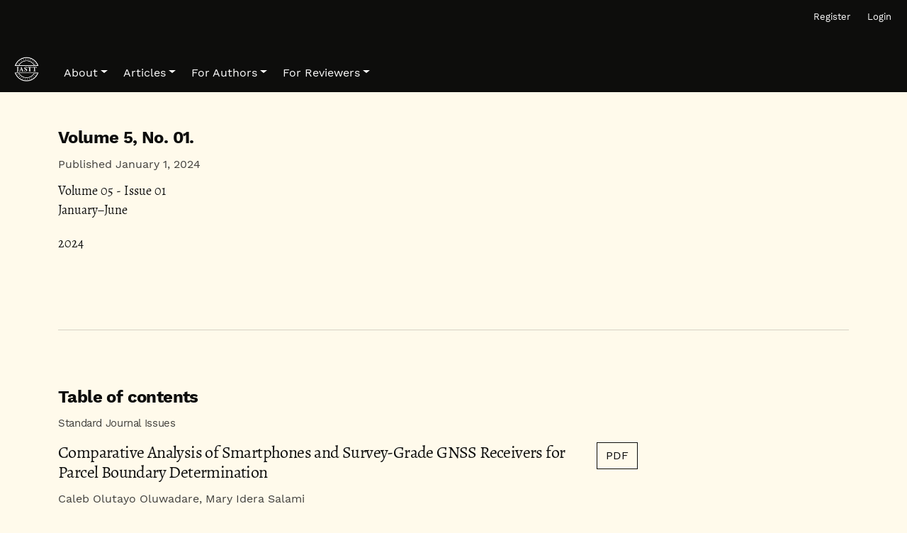

--- FILE ---
content_type: text/html; charset=utf-8
request_url: https://jastt.org/index.php/jasttpath/issue/view/13
body_size: 4829
content:


<!DOCTYPE html>

<html lang="en" xml:lang="en">
<head>
	<meta charset="utf-8">
	<meta name="viewport" content="width=device-width, initial-scale=1.0">
	<title>
		Vol. 5 No. 01 (2024)
							| Journal of Applied Science and Technology Trends
			</title>

	
<link rel="icon" href="https://jastt.org/public/journals/1/favicon_en_US.png">
<meta name="generator" content="Open Journal Systems 3.4.0.6">
<link rel="alternate" type="application/atom+xml" href="https://jastt.org/index.php/jasttpath/gateway/plugin/AnnouncementFeedGatewayPlugin/atom">
<link rel="alternate" type="application/rdf+xml" href="https://jastt.org/index.php/jasttpath/gateway/plugin/AnnouncementFeedGatewayPlugin/rss">
<link rel="alternate" type="application/rss+xml" href="https://jastt.org/index.php/jasttpath/gateway/plugin/AnnouncementFeedGatewayPlugin/rss2">

<link rel="alternate" type="application/atom+xml" href="https://jastt.org/index.php/jasttpath/gateway/plugin/WebFeedGatewayPlugin/atom">
<link rel="alternate" type="application/rdf+xml" href="https://jastt.org/index.php/jasttpath/gateway/plugin/WebFeedGatewayPlugin/rss">
<link rel="alternate" type="application/rss+xml" href="https://jastt.org/index.php/jasttpath/gateway/plugin/WebFeedGatewayPlugin/rss2">
	<link rel="stylesheet" href="https://jastt.org/plugins/themes/pragma/resources/dist/app.min.css?v=3.4.0.6" type="text/css" /><link rel="stylesheet" href="https://jastt.org/index.php/jasttpath/$$$call$$$/page/page/css?name=stylesheet" type="text/css" /><link rel="stylesheet" href="https://jastt.org/plugins/generic/citations/css/citations.css?v=3.4.0.6" type="text/css" /><link rel="stylesheet" href="https://jastt.org/public/journals/1/styleSheet.css?d=2023-02-07+18%3A25%3A11" type="text/css" />
</head>
<body class="page_issue op_view has_site_logo"
      dir="ltr">

	<div>
		<a class="visually-hidden" href="#pragma_content_header">Skip to main navigation menu</a>
		<a class="visually-hidden" href="#main">Skip to main content</a>
		<a class="visually-hidden" href="#pragma_content_footer">Skip to site footer</a>
	</div>

	<header class="container-fluid main-header" id="pragma_content_header">
		<nav class="main-header__admin main-header__admin_locale-disabled">

						
						
							<h2 class="visually-hidden">Admin menu</h2>
									<ul id="navigationUser">
					
																<li class="nmi_type_user_register main-menu__nav-item ">
				<a class="main-menu__nav-link"
				   href="https://jastt.org/index.php/jasttpath/user/register" >
					<span>Register</span>
				</a>
							</li>
					
																<li class="nmi_type_user_login main-menu__nav-item ">
				<a class="main-menu__nav-link"
				   href="https://jastt.org/index.php/jasttpath/login" >
					<span>Login</span>
				</a>
							</li>
										</ul>

			
			
		</nav>

		<nav class="navbar navbar-expand-lg main-menu">
							<div class="main-menu__title">
			
										<a href="				https://jastt.org/index.php/jasttpath/index
			">
					<img src="https://jastt.org/public/journals/1/pageHeaderLogoImage_en_US.png" width="500" height="500" alt="JASTT Logo"					class="img-fluid"/>
				</a>
			
							</div>
			
						
							<button class="navbar-toggler hamburger" data-bs-target="#mainMenu" data-bs-toggle="collapse"
						type="button"
						aria-label="Menu" aria-controls="navigation">
					<span class="hamburger__wrapper">
						<span class="hamburger__icon"></span>
					</span>
				</button>

				<div class="collapse navbar-collapse main-menu__nav" id="mainMenu">
										<ul id="navigationPrimary" class="navbar-nav">
					
																<li class="nmi_type_about main-menu__nav-item dropdown ">
				<a class="main-menu__nav-link"
				   href="https://jastt.org/index.php/jasttpath/about"  role="button" id="dropdownMenuLink" data-bs-toggle="dropdown" aria-haspopup="true" aria-expanded="false">
					<span class="dropdown-toggle">About</span>
				</a>
									<ul class="dropdown-menu">
																					<li class=" dropdown-item">
									<a href="https://jastt.org/index.php/jasttpath/about">
										About the Journal
									</a>
								</li>
																												<li class=" dropdown-item">
									<a href="https://jastt.org/index.php/jasttpath/MissionAndVision">
										Mission and Vision
									</a>
								</li>
																												<li class=" dropdown-item">
									<a href="https://jastt.org/index.php/jasttpath/AimAndScope">
										Aim and Scope
									</a>
								</li>
																												<li class=" dropdown-item">
									<a href="https://jastt.org/index.php/jasttpath/about/editorialTeam">
										Editorial Board
									</a>
								</li>
																												<li class=" dropdown-item">
									<a href="https://jastt.org/index.php/jasttpath/EditorialPolicies">
										Editorial Policies
									</a>
								</li>
																												<li class=" dropdown-item">
									<a href="https://jastt.org/index.php/jasttpath/EthicsAndDisclosures">
										Ethics and Disclosures
									</a>
								</li>
																												<li class=" dropdown-item">
									<a href="https://jastt.org/index.php/jasttpath/RightsAndPermissions">
										Rights and Permissions
									</a>
								</li>
																												<li class=" dropdown-item">
									<a href="https://jastt.org/index.php/jasttpath/indexing">
										Indexing and Abstracting
									</a>
								</li>
																												<li class=" dropdown-item">
									<a href="https://jastt.org/index.php/jasttpath/about/contact">
										Contact
									</a>
								</li>
																		</ul>
							</li>
					
																<li class="nmi_type_custom main-menu__nav-item dropdown ">
				<a class="main-menu__nav-link"
				   href="https://jastt.org/index.php/jasttpath/Articles"  role="button" id="dropdownMenuLink" data-bs-toggle="dropdown" aria-haspopup="true" aria-expanded="false">
					<span class="dropdown-toggle">Articles</span>
				</a>
									<ul class="dropdown-menu">
																					<li class=" dropdown-item">
									<a href="https://jastt.org/index.php/jasttpath/issue/current">
										Current
									</a>
								</li>
																												<li class=" dropdown-item">
									<a href="https://jastt.org/index.php/jasttpath/issue/archive">
										Archives
									</a>
								</li>
																												<li class=" dropdown-item">
									<a href="https://jastt.org/index.php/jasttpath/specialissues">
										Special Issues
									</a>
								</li>
																		</ul>
							</li>
					
																<li class="nmi_type_custom main-menu__nav-item dropdown ">
				<a class="main-menu__nav-link"
				   href="https://jastt.org/index.php/jasttpath/ForAuthors"  role="button" id="dropdownMenuLink" data-bs-toggle="dropdown" aria-haspopup="true" aria-expanded="false">
					<span class="dropdown-toggle">For Authors</span>
				</a>
									<ul class="dropdown-menu">
																					<li class=" dropdown-item">
									<a href="https://jastt.org/index.php/jasttpath/about/submissions">
										Instructions for Authors
									</a>
								</li>
																												<li class=" dropdown-item">
									<a href="https://jastt.org/index.php/jasttpath/CopyrightAndLicensing">
										Copyright & Licensing
									</a>
								</li>
																												<li class=" dropdown-item">
									<a href="https://jastt.org/index.php/jasttpath/PublicationEthics">
										Publication Ethics
									</a>
								</li>
																												<li class=" dropdown-item">
									<a href="https://jastt.org/index.php/jasttpath/PublishingProcess">
										Publishing Process
									</a>
								</li>
																												<li class=" dropdown-item">
									<a href="https://jastt.org/index.php/jasttpath/APC">
										Article Processing Charges (APC)
									</a>
								</li>
																												<li class=" dropdown-item">
									<a href="https://jastt.org/index.php/jasttpath/LanguageEditingServices">
										Language Editing Services
									</a>
								</li>
																												<li class=" dropdown-item">
									<a href="https://jastt.org/index.php/jasttpath/OpenAccessPolicy">
										Open Access Policy
									</a>
								</li>
																												<li class=" dropdown-item">
									<a href="https://jastt.org/index.php/jasttpath/PrivacyStatement">
										Privacy Statement
									</a>
								</li>
																		</ul>
							</li>
					
																<li class="nmi_type_custom main-menu__nav-item dropdown ">
				<a class="main-menu__nav-link"
				   href="https://jastt.org/index.php/jasttpath/ForReviewers"  role="button" id="dropdownMenuLink" data-bs-toggle="dropdown" aria-haspopup="true" aria-expanded="false">
					<span class="dropdown-toggle">For Reviewers</span>
				</a>
									<ul class="dropdown-menu">
																					<li class=" dropdown-item">
									<a href="https://jastt.org/index.php/jasttpath/ReviewerGuidelines">
										Reviewer Guidelines
									</a>
								</li>
																												<li class=" dropdown-item">
									<a href="https://jastt.org/index.php/jasttpath/listofreviewers">
										Reviewer Board
									</a>
								</li>
																		</ul>
							</li>
			</ul>

			
				</div>
					</nav>
	</header>

<main class="container main__content" id="main">
	<section class="issue">

		

							
<div class="row">
	<header class="col-sm-8 issue">
				<h1 class="issue__header"><span class="issue__volume">Volume 5, </span><span class="issue__number">No. 01. </span></h1><p class="metadata">Published January 1, 2024</p><div class="issue-desc"><p>Volume 05 - Issue 01<br>January–June</p>
<p>2024</p>
<p> </p></div>
	</header>
</div>


			<hr/>
		<section class="issue-section">
							<h3 class="issue-section__toc-title">Table of contents</h3>
										<header class="issue-section__header">
				<h3 class="issue-section__title">Standard Journal Issues</h3>
			</header>
			<ol class="issue-section__toc">
									<li class="issue-section__toc-item">
						
	
<article class="row article">
	<div class="col-sm-8">
		<h4 class="article__title">
			<a href="https://jastt.org/index.php/jasttpath/article/view/179">
				Comparative Analysis of Smartphones and Survey-Grade GNSS Receivers for Parcel Boundary Determination
			</a>
		</h4>
					<p class="metadata">Caleb Olutayo Oluwadare, Mary Idera Salami </p>
				
	</div>
	<div class="col-sm-4">
																																												
    
                        

<a class="btn btn-secondary pdf"
   href="https://jastt.org/index.php/jasttpath/article/view/179/69">

        
    PDF

    </a>
						</div>
</article>
					</li>
									<li class="issue-section__toc-item">
						
	
<article class="row article">
	<div class="col-sm-8">
		<h4 class="article__title">
			<a href="https://jastt.org/index.php/jasttpath/article/view/180">
				Evaluation of Land Cover Dynamics and Landscape Fragmentation in Ijebu Ode, Nigeria
			</a>
		</h4>
					<p class="metadata">Adewale Mukhtar Olayiwola, Wakeel Olorunwa Salau</p>
				
	</div>
	<div class="col-sm-4">
																																												
    
                        

<a class="btn btn-secondary pdf"
   href="https://jastt.org/index.php/jasttpath/article/view/180/70">

        
    PDF

    </a>
						</div>
</article>
					</li>
									<li class="issue-section__toc-item">
						
	
<article class="row article">
	<div class="col-sm-8">
		<h4 class="article__title">
			<a href="https://jastt.org/index.php/jasttpath/article/view/181">
				GIS-MCE based suitability analysis for sustainable estate development in Ede North LGA Osun State, Nigeria
			</a>
		</h4>
					<p class="metadata">Oluwasola D. Taiwo</p>
				
	</div>
	<div class="col-sm-4">
																																												
    
                        

<a class="btn btn-secondary pdf"
   href="https://jastt.org/index.php/jasttpath/article/view/181/71">

        
    PDF

    </a>
						</div>
</article>
					</li>
									<li class="issue-section__toc-item">
						
	
<article class="row article">
	<div class="col-sm-8">
		<h4 class="article__title">
			<a href="https://jastt.org/index.php/jasttpath/article/view/182">
				Evaluation of Physical, Spatial and Demographic Expansions in Ilam City from 1956 to 2016
			</a>
		</h4>
					<p class="metadata">Karamreza Mirzaei</p>
				
	</div>
	<div class="col-sm-4">
																																												
    
                        

<a class="btn btn-secondary pdf"
   href="https://jastt.org/index.php/jasttpath/article/view/182/72">

        
    PDF

    </a>
						</div>
</article>
					</li>
									<li class="issue-section__toc-item">
						
	
<article class="row article">
	<div class="col-sm-8">
		<h4 class="article__title">
			<a href="https://jastt.org/index.php/jasttpath/article/view/186">
				A Comparative Analysis of Intrusion Detection Systems: Leveraging Classification Algorithms and Feature Selection Techniques
			</a>
		</h4>
					<p class="metadata">Vaman Shakir, Adnan Mohsin</p>
				
	</div>
	<div class="col-sm-4">
																																												
    
                        

<a class="btn btn-secondary pdf"
   href="https://jastt.org/index.php/jasttpath/article/view/186/74">

        
    PDF

    </a>
						</div>
</article>
					</li>
							</ol>
		</section>
			
	</section>

</main>

<footer class="main-footer">
	<div class="container">
					<div class="row" role="complementary">
				<div class="col-md-3">
	<h2>Information</h2>
	<div>
		<ul>
							<li>
					<a href="https://jastt.org/index.php/jasttpath/information/readers">
						For Readers
					</a>
				</li>
										<li>
					<a href="https://jastt.org/index.php/jasttpath/information/authors">
						For Authors
					</a>
				</li>
										<li>
					<a href="https://jastt.org/index.php/jasttpath/information/librarians">
						For Librarians
					</a>
				</li>
					</ul>
	</div>
</div>
<div class="col-md-3" id="customblock-rapidpublication">
	<h3><strong>Rapid Publication</strong></h3>
<p class="ds-markdown-paragraph">First decision in 1–2 weeks<br>Complete review in 4–6 weeks<br>Publication in 1–2 weeks</p>
</div>
<div class="col-md-3" id="customblock-download">
	<h3><strong>Download Template</strong></h3>
<p><a href="https://jastt.org/public/JASTT_template.dotx" target="_blank" rel="noopener">JASTT Template</a></p>
</div>
<div class="col-md-3" id="customblock-scopus">
	<hr>
<p><a href="https://www.scopus.com/sourceid/21101291391" target="_blank" rel="noopener"><img src="https://iaemepublication.wordpress.com/wp-content/uploads/2020/02/scopus.png" alt="electrical scopus journal | IAEME Publication" width="219" height="108"></a></p>
</div>
<div class="col-md-3" id="customblock-crossref">
	<hr>
<p><a title="Crossref" href="https://search.crossref.org/?q=JASTT" target="_blank" rel="noopener"><img src="https://jastt.org/public/site/images/karwanjacksi/crossref.png" alt="" width="220" height="80"></a></p>
</div>
<div class="col-md-3" id="customblock-issn684aa5d5b33f7">
	<hr>
<p><a title="ISSN" href="https://portal.issn.org/resource/ISSN/2708-0757" target="_blank" rel="noopener"><img src="https://jastt.org/public/site/images/karwanjacksi/mceclip1.png" width="208" height="87"></a></p>
</div>
<div class="col-md-3" id="customblock-google-scholar">
	<hr>
<p><a title="Google Scholar" href="https://scholar.google.com/scholar?hl=en&amp;as_sdt=0%2C5&amp;q=%22Journal+of+Applied+Science+and+Technology+Trends%22&amp;btnG=" target="_blank" rel="noopener"><img src="https://jastt.org/public/site/images/karwanjacksi/scholar-logo-64dp.png" alt="" width="208" height="35"></a></p>
</div>
<div class="col-md-3" id="customblock-ebsco">
	<hr>
<p><a title="EBSCO" href="https://www.ebsco.com/m/ee/Marketing/titleLists/awr-coverage.htm" target="_blank" rel="noopener"><img src="https://jlbsr.org/public/site/images/karwanjacksi/ebsco.png" alt="" width="197" height="72"></a></p>
</div>
<div class="col-md-3" id="customblock-publisher">
	<hr>
<h3><strong>Publisher</strong></h3>
<p><a title="IPAcademia" href="https://ipacademia.org/" target="_blank" rel="noopener"><img src="https://jastt.org/public/site/images/karwanjacksi/main-logo2.png" alt="" width="254" height="76"></a></p>
</div>
<div class="col-md-3" id="customblock-scilit">
	<hr>
<p><a title="Scilit" href="https://www.scilit.com/sources/4652" target="_blank" rel="noopener"><img src="https://www.scilit.com/_ipx/s_120x48/scilit.svg" alt="Scilit logo" width="163" height="58"></a></p>
</div>
<div class="col-md-3" id="customblock-reviewercredits">
	<hr>
<p><a title="Reviewe Rcredits" href="https://www.reviewercredits.com/user/jastt/" target="_blank" rel="noopener"><img src="https://jastt.org/public/site/images/karwanjacksi/mceclip0.png" width="188" height="59"></a></p>
</div>
<div class="col-md-3" id="customblock-lockss">
	<hr>
<h3><strong>Digitally Preserved in<br></strong><a title="Lockss" href="https://www.lockss.org/about" target="_blank" rel="noopener"><img src="https://jastt.org/public/site/images/karwanjacksi/lockss-logo.gif" width="148" height="149"></a></h3>
</div>
<div class="col-md-3" id="customblock-flag">
	<hr>
<h3><strong>Journal Visitors</strong></h3>
<p><a href="https://info.flagcounter.com/h5A2" target="_blank" rel="noopener"><img src="https://s05.flagcounter.com/count/h5A2/bg_FFFFFF/txt_000000/border_CCCCCC/columns_3/maxflags_10/viewers_3/labels_0/pageviews_0/flags_0/percent_0/" alt="Free counters!" width="218" height="82" border="0"></a></p>
</div>
<div class="col-md-3" id="customblock-accept-rate">
	<hr>
<p><img src="https://jastt.org/public/site/images/infojastt/mceclip6.png" width="136" height="136"></p>
</div>

			</div>
			<hr>
				<div class="row main-footer__block">
							<div class="col-md-8">
					<div class="pkp_footer_content">
<p>JASTT is an Open Accessed Journal supported by <a href="https://ipacademia.org" target="_blank" rel="noopener">Interdisciplinary Publishing Academia</a>. This work is licensed under a <a href="http://creativecommons.org/licenses/by-nc-sa/4.0/" rel="license">Creative Commons Attribution-NonCommercial-ShareAlike 4.0 International License</a></p>
<div style="display: none;">
<ul>
<li>STM88 merupakan situs <a href="https://www.sumokali.desa.id/">slot gacor</a> dengan lisensi resmi dari provider terkemuka dengan koleksi permainan slot gampang maxwin hari ini.</li>
</ul>
</div>
<div style="display: none;">
<ul>
<li>STM88 merupakan link <a href="https://suzukitradajkt.com/">slot gacor</a> online terbaik dan terpercaya dan situs judi online slot maxwin gampang menang hari ini terbukti.</li>
</ul>
</div>
<div style="display: none;">
<ul>
<li><a href="https://ikasmansa05.com/">bandar togel</a></li>
</ul>
</div>
<div style="display: none;">
<ul>
<li><a href="https://arkanaillustration.com/">bandar togel</a></li>
</ul>
</div>
<div style="display: none;">
<ul>
<li><a href="https://www.konveksikolor.com/">bandar togel</a></li>
</ul>
</div>
<div style="display: none;">
<ul>
<li><a href="https://collagenessentials.com/">bandar togel</a></li>
</ul>
</div>
<div style="display: none;">
<ul>
<li><a href="https://mutiaratextile.com/">bandar togel</a></li>
</ul>
</div>
<div style="display: none;">
<ul>
<li><a href="https://rani-gian.com/">bandar togel</a></li>
</ul>
</div>
<div style="display: none;">
<ul>
<li><a href="https://adhimatratama.com/">bandar togel</a></li>
</ul>
</div>
<div style="display: none;">
<ul>
<li><a href="https://sandalsepatu.com/">bandar togel</a></li>
</ul>
</div>
</div>
				</div>
						<div class="col-2 col-sm-1 offset-10 offset-sm-11" role="complementary">
				<a href="https://jastt.org/index.php/jasttpath/about/aboutThisPublishingSystem">
					<img class="img-fluid" alt="More information about the publishing system, Platform and Workflow by OJS/PKP." src="https://jastt.org/templates/images/ojs_brand.png">
				</a>
			</div>
		</div>
	</div>
</footer>

<div id="loginModal" class="modal fade" tabindex="-1" role="dialog">
	<div class="modal-dialog" role="document">
		<div class="modal-content">
			<div class="modal-body">
				<button type="button" class="close" data-bs-dismiss="modal" aria-label="Close">
					<span aria-hidden="true">&times;</span>
				</button>
				<form method="post" action="https://jastt.org/index.php/jasttpath/login/signIn">
	<input type="hidden" name="csrfToken" value="cc9bd4e757ca91083840edaf887fd9f3">
	<input type="hidden" name="source" value=""/>

	<fieldset>
		<div class="form-group">
			<label for="usernameModal" class="form-label">
				Username
				<span class="required" aria-hidden="true">*</span>
				<span class="visually-hidden">
					Required
				</span>
			</label>
			<input type="text" class="form-control" name="username" id="usernameModal" value=""
			       maxlength="32" required>
		</div>
		<div class="form-group">
			<label for="passwordModal" class="form-label">
				Password
				<span class="required" aria-hidden="true">*</span>
				<span class="visually-hidden">
					Required
				</span>
			</label>
			<input type="password" class="form-control" name="password" id="passwordModal" value=""
			       maxlength="32" required>

			<div class="form-check">
				<input type="checkbox" class="form-check-input" name="remember" id="rememberModal" value="1"
				       checked="$remember">
				<label for="rememberModal" class="form-check-label">
						Keep me logged in
				</label>
			</div>
		</div>
		<div class="form-group">
			<button class="btn btn-primary" type="submit">
				Login
			</button>

											<a href="https://jastt.org/index.php/jasttpath/user/register?source=" class="btn btn-secondary">
					Register
				</a>
			
			<br><br>
			<a href="https://jastt.org/index.php/jasttpath/login/lostPassword">
				Forgot your password?
			</a>
		</div>
	</fieldset>
</form>
			</div>
		</div>
	</div>
</div>

<script src="https://jastt.org/plugins/themes/pragma/resources/dist/app.min.js?v=3.4.0.6" type="text/javascript"></script>



</body>
</html>


--- FILE ---
content_type: text/css;charset=utf-8
request_url: https://jastt.org/index.php/jasttpath/$$$call$$$/page/page/css?name=stylesheet
body_size: 3804
content:
@font-face{font-family:'Alegreya';font-style:normal;font-weight:400;src:url('//jastt.org/plugins/themes/pragma/resources/fonts/alegreya-v16-vietnamese_latin-ext_latin_greek-ext_greek_cyrillic-ext_cyrillic-regular.eot');src:local(''),url('//jastt.org/plugins/themes/pragma/resources/fonts/alegreya-v16-vietnamese_latin-ext_latin_greek-ext_greek_cyrillic-ext_cyrillic-regular.eot?#iefix') format('embedded-opentype'),url('//jastt.org/plugins/themes/pragma/resources/fonts/alegreya-v16-vietnamese_latin-ext_latin_greek-ext_greek_cyrillic-ext_cyrillic-regular.woff2') format('woff2'),url('//jastt.org/plugins/themes/pragma/resources/fonts/alegreya-v16-vietnamese_latin-ext_latin_greek-ext_greek_cyrillic-ext_cyrillic-regular.woff') format('woff'),url('//jastt.org/plugins/themes/pragma/resources/fonts/alegreya-v16-vietnamese_latin-ext_latin_greek-ext_greek_cyrillic-ext_cyrillic-regular.ttf') format('truetype'),url('//jastt.org/plugins/themes/pragma/resources/fonts/alegreya-v16-vietnamese_latin-ext_latin_greek-ext_greek_cyrillic-ext_cyrillic-regular.svg#Alegreya') format('svg')}@font-face{font-family:'Alegreya';font-style:italic;font-weight:400;src:url('//jastt.org/plugins/themes/pragma/resources/fonts/alegreya-v16-vietnamese_latin-ext_latin_greek-ext_greek_cyrillic-ext_cyrillic-italic.eot');src:local(''),url('//jastt.org/plugins/themes/pragma/resources/fonts/alegreya-v16-vietnamese_latin-ext_latin_greek-ext_greek_cyrillic-ext_cyrillic-italic.eot?#iefix') format('embedded-opentype'),url('//jastt.org/plugins/themes/pragma/resources/fonts/alegreya-v16-vietnamese_latin-ext_latin_greek-ext_greek_cyrillic-ext_cyrillic-italic.woff2') format('woff2'),url('//jastt.org/plugins/themes/pragma/resources/fonts/alegreya-v16-vietnamese_latin-ext_latin_greek-ext_greek_cyrillic-ext_cyrillic-italic.woff') format('woff'),url('//jastt.org/plugins/themes/pragma/resources/fonts/alegreya-v16-vietnamese_latin-ext_latin_greek-ext_greek_cyrillic-ext_cyrillic-italic.ttf') format('truetype'),url('//jastt.org/plugins/themes/pragma/resources/fonts/alegreya-v16-vietnamese_latin-ext_latin_greek-ext_greek_cyrillic-ext_cyrillic-italic.svg#Alegreya') format('svg')}@font-face{font-family:'Alegreya';font-style:normal;font-weight:700;src:url('//jastt.org/plugins/themes/pragma/resources/fonts/alegreya-v16-vietnamese_latin-ext_latin_greek-ext_greek_cyrillic-ext_cyrillic-700.eot');src:local(''),url('//jastt.org/plugins/themes/pragma/resources/fonts/alegreya-v16-vietnamese_latin-ext_latin_greek-ext_greek_cyrillic-ext_cyrillic-700.eot?#iefix') format('embedded-opentype'),url('//jastt.org/plugins/themes/pragma/resources/fonts/alegreya-v16-vietnamese_latin-ext_latin_greek-ext_greek_cyrillic-ext_cyrillic-700.woff2') format('woff2'),url('//jastt.org/plugins/themes/pragma/resources/fonts/alegreya-v16-vietnamese_latin-ext_latin_greek-ext_greek_cyrillic-ext_cyrillic-700.woff') format('woff'),url('//jastt.org/plugins/themes/pragma/resources/fonts/alegreya-v16-vietnamese_latin-ext_latin_greek-ext_greek_cyrillic-ext_cyrillic-700.ttf') format('truetype'),url('//jastt.org/plugins/themes/pragma/resources/fonts/alegreya-v16-vietnamese_latin-ext_latin_greek-ext_greek_cyrillic-ext_cyrillic-700.svg#Alegreya') format('svg')}@font-face{font-family:'Alegreya';font-style:italic;font-weight:700;src:url('//jastt.org/plugins/themes/pragma/resources/fonts/alegreya-v16-vietnamese_latin-ext_latin_greek-ext_greek_cyrillic-ext_cyrillic-700italic.eot');src:local(''),url('//jastt.org/plugins/themes/pragma/resources/fonts/alegreya-v16-vietnamese_latin-ext_latin_greek-ext_greek_cyrillic-ext_cyrillic-700italic.eot?#iefix') format('embedded-opentype'),url('//jastt.org/plugins/themes/pragma/resources/fonts/alegreya-v16-vietnamese_latin-ext_latin_greek-ext_greek_cyrillic-ext_cyrillic-700italic.woff2') format('woff2'),url('//jastt.org/plugins/themes/pragma/resources/fonts/alegreya-v16-vietnamese_latin-ext_latin_greek-ext_greek_cyrillic-ext_cyrillic-700italic.woff') format('woff'),url('//jastt.org/plugins/themes/pragma/resources/fonts/alegreya-v16-vietnamese_latin-ext_latin_greek-ext_greek_cyrillic-ext_cyrillic-700italic.ttf') format('truetype'),url('//jastt.org/plugins/themes/pragma/resources/fonts/alegreya-v16-vietnamese_latin-ext_latin_greek-ext_greek_cyrillic-ext_cyrillic-700italic.svg#Alegreya') format('svg')}@font-face{font-family:'Work Sans';font-style:normal;font-weight:400;src:url('//jastt.org/plugins/themes/pragma/resources/fonts/work-sans-v8-vietnamese_latin-ext_latin-regular.eot');src:local(''),url('//jastt.org/plugins/themes/pragma/resources/fonts/work-sans-v8-vietnamese_latin-ext_latin-regular.eot?#iefix') format('embedded-opentype'),url('//jastt.org/plugins/themes/pragma/resources/fonts/work-sans-v8-vietnamese_latin-ext_latin-regular.woff2') format('woff2'),url('//jastt.org/plugins/themes/pragma/resources/fonts/work-sans-v8-vietnamese_latin-ext_latin-regular.woff') format('woff'),url('//jastt.org/plugins/themes/pragma/resources/fonts/work-sans-v8-vietnamese_latin-ext_latin-regular.ttf') format('truetype'),url('//jastt.org/plugins/themes/pragma/resources/fonts/work-sans-v8-vietnamese_latin-ext_latin-regular.svg#WorkSans') format('svg')}@font-face{font-family:'Work Sans';font-style:normal;font-weight:700;src:url('//jastt.org/plugins/themes/pragma/resources/fonts/work-sans-v8-vietnamese_latin-ext_latin-700.eot');src:local(''),url('//jastt.org/plugins/themes/pragma/resources/fonts/work-sans-v8-vietnamese_latin-ext_latin-700.eot?#iefix') format('embedded-opentype'),url('//jastt.org/plugins/themes/pragma/resources/fonts/work-sans-v8-vietnamese_latin-ext_latin-700.woff2') format('woff2'),url('//jastt.org/plugins/themes/pragma/resources/fonts/work-sans-v8-vietnamese_latin-ext_latin-700.woff') format('woff'),url('//jastt.org/plugins/themes/pragma/resources/fonts/work-sans-v8-vietnamese_latin-ext_latin-700.ttf') format('truetype'),url('//jastt.org/plugins/themes/pragma/resources/fonts/work-sans-v8-vietnamese_latin-ext_latin-700.svg#WorkSans') format('svg')}body{font-family:'Alegreya',serif;line-height:1.5;color:rgba(0,0,0,0.95);font-size:18px;font-weight:400;word-break:break-word;-webkit-font-smoothing:antialiased;-webkit-text-size-adjust:none;-moz-osx-font-smoothing:grayscale;text-rendering:optimizeLegibility;background-color:#fffaeb}h1,h2,h3,h4,h5,h6,th{margin-top:1.25em;font-family:'Work Sans',sans-serif;font-weight:700;letter-spacing:-0.025em;color:rgba(0,0,0,0.95)}h1 a,h2 a,h3 a,h4 a,h5 a,h6 a,th a{text-decoration:none}h1:first-of-type{margin-top:0}p,li,blockquote,cite,dd{margin-bottom:1.25rem}blockquote{border-left:2px solid rgba(0,0,0,0.65);padding:.5em 1.5em}aside{font-size:smaller}aside h1,aside h2,aside h3,aside h4,aside h5,aside h6{font-size:1rem}section{margin:1em 0}dt,address,table{font-family:'Alegreya',serif;font-size:smaller}hr{border-top:1px solid rgba(0,0,0,0.65);margin-top:2rem;margin-bottom:2rem}table{width:100%;max-width:100%;margin-bottom:1rem;font-family:'Work Sans',sans-serif}thead{border-bottom:2px solid rgba(0,0,0,0.95);text-transform:uppercase}tr{border-bottom:1px solid rgba(0,0,0,0.95)}tr:last-child{border:0}td,th{padding:1.15em 1em 1.15em 0;word-break:keep-all;vertical-align:top}ul,ol{padding-left:1.5em}li{margin-bottom:0.25em}cite{display:block;text-align:right}dt{font-family:'Work Sans',sans-serif;font-weight:400;margin:30px 0 10px 0}dt:first-child{margin-top:0}code{color:rgba(0,0,0,0.95);font-size:smaller}a{color:rgba(0,0,0,0.95);text-decoration:underline;overflow-wrap:break-word;word-break:break-word;word-wrap:break-word}a:hover{color:rgba(0,0,0,0.95);text-decoration:none}address a:hover{color:#ebb000;text-decoration:none}::selection{background-color:rgba(0,0,0,0.95);color:#fffaeb}.hidden{display:none}.context_privacy{position:absolute;left:-9999px}.context_privacy_visible{position:relative;left:auto}form{font-family:'Work Sans',sans-serif;font-size:smaller}fieldset{margin-bottom:2.5rem}fieldset>fieldset legend{font-size:1rem}legend{font-weight:600}select{-webkit-appearance:none;background-position:right 50%;background-repeat:no-repeat;background-image:url([data-uri])}option{padding:1.15em .25em 1.15em 0}label{margin-bottom:0.5rem}.label{margin-top:20px;margin-bottom:15px;font-size:larger}.form-group{margin-bottom:2.5em}.form-control{height:auto;padding:0.75em;margin-bottom:0.5em;background-color:transparent;border-radius:0;border:1px solid rgba(0,0,0,0.95);color:rgba(0,0,0,0.95)}.form-control:focus,.form-control:active,.form-control:hover{box-shadow:unset;background-color:transparent;border-color:#ebb000}.form-check-input[type="checkbox"]{border-radius:0}.form-check-input{transition:.15s all linear}.form-check-input:active,.form-check-input:checked{background-color:rgba(0,0,0,0.95);border-color:rgba(0,0,0,0.95)}.form-row{display:flex;flex-direction:row}.form-row select:not(:last-child){border-right:0}.dropdown-menu{padding:0;border-radius:0;border:0;background-color:#fff}.dropdown-menu .dropdown-item{padding:0;font-family:'Work Sans',sans-serif}.dropdown-menu .dropdown-item a{display:block;padding:1rem 2rem;text-decoration:none;color:rgba(0,0,0,0.95)}.dropdown-menu .dropdown-item a.active,.dropdown-menu .dropdown-item a:active,.dropdown-menu .dropdown-item a:hover,.dropdown-menu .dropdown-item a:focus{background-color:rgba(0,0,0,0.95);color:#fff}.dropdown-menu .dropdown-item:last-child{margin-bottom:0}.btn,button{cursor:pointer;border-radius:0;font-family:'Work Sans',sans-serif;border:1px solid transparent;background-color:transparent;text-decoration:none}.btn-primary{background-color:rgba(0,0,0,0.95);border:1px solid rgba(0,0,0,0.95);font-weight:400;color:#fffaeb;text-decoration:none}.btn-primary:hover,.btn-primary:not(:disabled):not(.disabled).active,.btn-primary:not(:disabled):not(.disabled):active,.show>.btn-primary.dropdown-toggle{background-color:transparent;border:1px solid rgba(0,0,0,0.95);color:rgba(0,0,0,0.95)}.btn-secondary,button{background-color:transparent;border:1px solid rgba(0,0,0,0.95);color:rgba(0,0,0,0.95)}.btn-secondary:hover,.btn-secondary:active,.btn-secondary:focus{background-color:rgba(0,0,0,0.95);border-color:rgba(0,0,0,0.95);color:#fffaeb}input:-webkit-autofill,input:-webkit-autofill:hover,input:-webkit-autofill:focus,textarea:-webkit-autofill,textarea:-webkit-autofill:hover,textarea:-webkit-autofill:focus,select:-webkit-autofill,select:-webkit-autofill:hover,select:-webkit-autofill:focus{border-color:rgba(0,0,0,0.75);transition:background-color 5000s ease-in-out 0s;-webkit-box-shadow:0 0 0px 1000px rgba(0,0,0,0.75) inset;-webkit-text-fill-color:#fffaeb}@media (min-width:992px){.additional-content{columns:2}}[role=alert]{padding:1.5em;background-color:rgba(0,0,0,0.95);color:#fffaeb;text-align:center}[role=alert] a{color:#fffaeb;text-decoration:underline}.announcement{padding:2em 0}.announcement h2{margin-top:0}.announcement__content_boxed{border:2px solid rgba(0,0,0,0.65);padding:.5em 1.5em}.announcement__title_boxed{margin:.15em 0;font-size:24px}.archived-issue__title{margin-top:0}.archived-issue__title,.archived-issue__series{font-family:'Alegreya',serif;font-weight:400;font-size:20px;letter-spacing:-0.025em}.archived-issue__link{text-decoration:none}.article{margin-bottom:5vh}.article__title{margin:0 0 .25em 0;font-family:'Alegreya',serif;font-weight:400}.article__img{margin:0 0 2.5vh 0;min-width:100%}.article__img img{mix-blend-mode:multiply}.article__rorImage{padding-left:5px}#citationOutput .csl-left-margin{display:none}.main-footer{padding:7.5vh 0}.main-footer h1,.main-footer h2,.main-footer h3,.main-footer h4,.main-footer h5,.main-footer h6{margin-top:25px;font-family:'Work Sans',sans-serif;font-weight:700;font-size:1em}.main-footer p,.main-footer li,.main-footer blockquote,.main-footer cite,.main-footer dd,.main-footer .btn{font-family:'Work Sans',sans-serif;font-weight:300}.main-footer ul,.main-footer ol{list-style:none;padding:0;margin:0}.main-footer hr{border-top:2px solid rgba(0,0,0,0.65)}.galley{margin-top:2.5rem;margin-bottom:2.5rem}.galley__header{margin-bottom:2.5rem}.galley__content{height:90vh}.galley__content iframe{width:100%;height:99%;padding:2rem;border:2px solid rgba(0,0,0,0.65)}.main-header{display:flex;flex-direction:column;padding-top:1vh;padding-bottom:1vh;font-family:'Work Sans',sans-serif;font-weight:300;font-size:16px;min-height:125px;background-color:rgba(0,0,0,0.95)}.main-header ul{list-style:none;padding:0;margin:0;text-align:center}.main-header li{display:inline-block}.main-header a{display:block;padding:.5em;border:0;box-shadow:none;text-decoration:none;font-family:'Work Sans',sans-serif;color:#fff}.main-header__admin{display:flex;font-size:smaller}.main-header__admin_locale-enabled{justify-content:space-between}.main-header__admin_locale-disabled{justify-content:flex-end}.main-menu{display:flex;flex-wrap:wrap;flex-grow:1;padding:0;height:100%}.main-menu__logo,.main-menu__title{display:inline-flex;margin:auto 1em 0 0;padding-top:2em;line-height:1.5;font-size:1em;letter-spacing:normal;font-family:'Work Sans',sans-serif;font-weight:700}.main-menu__logo img,.main-menu__title img{max-height:35px;width:auto}.main-menu__nav{margin-top:auto}.main-menu__nav-item{margin:0 .25vw}.main-menu__nav-link{display:block;padding:0 .5em;color:#fff}.main-menu__nav-link:hover,.main-menu__nav-link:focus,.main-menu__nav-link:active{color:rgba(0,0,0,0.95);background-color:#fff}.hamburger{display:inline-flex;margin-top:auto;font:inherit;overflow:visible;cursor:pointer;color:inherit;border:0;border-radius:0;height:40px}.hamburger__wrapper{position:relative;display:inline-block;width:30px;height:20px}.hamburger__icon{background-color:#fff;top:2px;position:absolute;width:30px;height:2px;display:block;margin-top:-2px}.hamburger__icon:before{top:10px}.hamburger__icon:after{top:20px}.hamburger__icon:before,.hamburger__icon:after{background-color:#fff;display:block;content:"";position:absolute;width:30px;height:2px}.issue-section{padding:2.5vh 0;color:rgba(0,0,0,0.95)}.issue-section__header{margin-bottom:2.5vh}.issue-section__title{margin:2vh 0;font-family:'Work Sans',sans-serif;font-weight:400;font-size:smaller;color:rgba(0,0,0,0.75)}.issue-section__toc,.issue-galleys{list-style:none;padding:0;margin:0 0 2.5vh 0}.issue-section__toc-title,.issue-galleys__title{font-size:24px}.issue-galleys__title{margin-bottom:1.5vh}.issue{padding-top:0.5em;padding-bottom:0.5em}.issue__header{margin:.15em 0;font-size:24px}.journal-desc{padding:.5em 1.5em .5em 0;border:2px solid #fffaeb}.journal-desc__meta{margin-top:0.15em;font-size:smaller;font-weight:normal}.journal-desc__title{margin-top:0.15em;font-size:24px}.journal-desc__content{margin-top:0.25em;font-size:1.15em}.main__header{margin-top:3.5rem;margin-bottom:1.5rem}.main__content{margin-bottom:7.5vh;margin-top:2rem}.main__title{display:inline-block}.metadata{margin:.75em 0;padding:0;font-family:'Work Sans',sans-serif;font-size:1rem;font-weight:400;color:rgba(0,0,0,0.75);list-style:none}.metadata li{display:inline-block}.metadata a{text-decoration:none}.modal .modal-content{border-radius:0;background-color:#fff;color:rgba(0,0,0,0.95)}.modal .close{text-shadow:none;color:rgba(0,0,0,0.95);align-self:flex-end}.modal-body{display:flex;flex-direction:column}.recent-issues{margin-bottom:5vh}.recent-issues__item{margin:4vh 0}.recent-issues__issue-title{font-family:'Alegreya',serif;font-weight:400}.catalog-category__toc .title{margin-bottom:50px}.catalog-category__toc .cmp_article_list{list-style-type:none;padding-left:0}

--- FILE ---
content_type: text/css
request_url: https://jastt.org/public/journals/1/styleSheet.css?d=2023-02-07+18%3A25%3A11
body_size: 85
content:
.navbar-brand-logo img {
    max-height: 80px;
    margin: -50px auto;
    width: auto;
}

.alert-info {
    color: #fff;
    background-color: #c3c3c3;
}
.additional_content p img {
	max-width: 100%;
	height: auto;
	display:block;
}

.item.author_bios {
display: none;
}